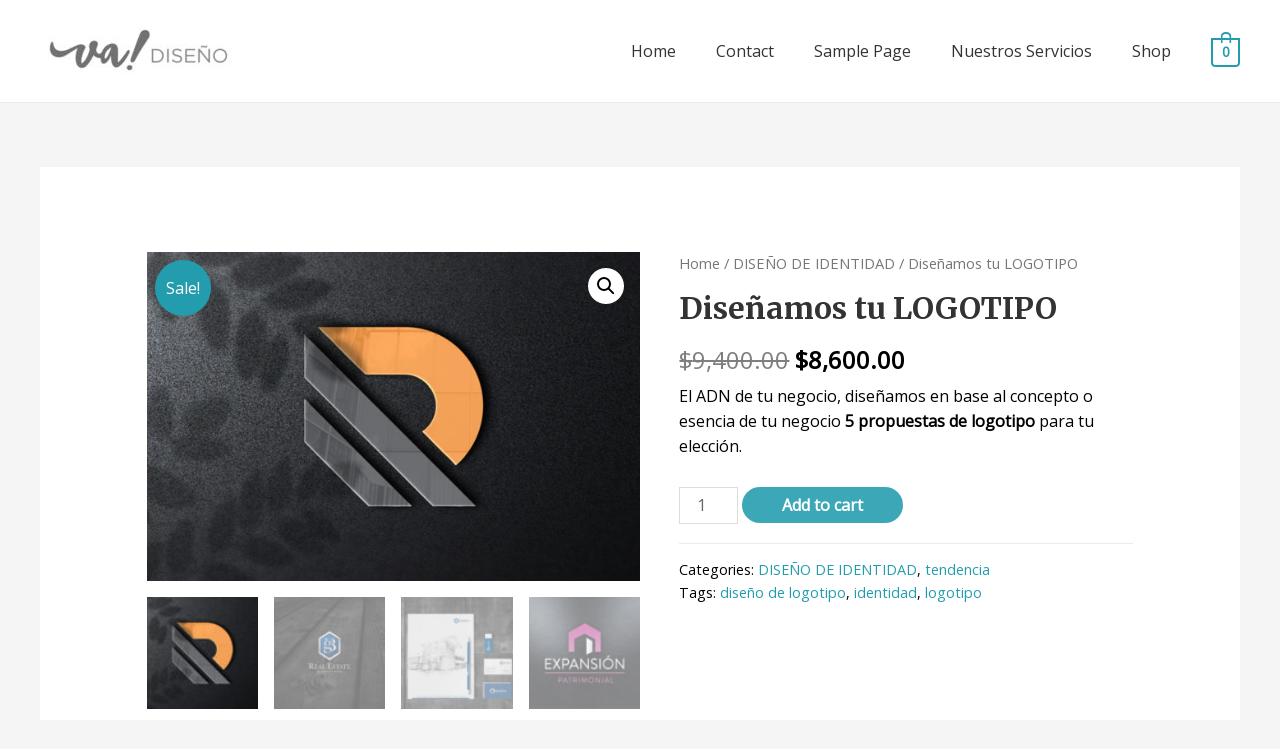

--- FILE ---
content_type: text/html
request_url: https://www.vamexico.com/?wc-ajax=get_refreshed_fragments
body_size: 6071
content:
<!doctype html>
<html class="no-js" lang="en">
<head>
<meta name="viewport" content="width=device-width, initial-scale=1.0" />
<meta http-equiv="content-type" content="text/html; charset=utf-8" />
<meta name="author" content="M_Adnan" >
<!-- Document Title -->
<title>Va! Diseño | Agencia de Diseño Gráfico, Marketing Digital, Diseño Web, Impresos, Diseño de Locales en Querétaro</title>

<meta name="description" content="va! diseño | Agencia de Diseño Gráfico, Marketing Digital, Diseño Web, Impresos, Diseño de Locales en Querétaro.">
<meta name="keywords" content="Diseño Grafico, Marketing Digital, Diseño de páginas web, diseño web, impresos, interiorismo, diseño de locales comerciales, diseño de oficinas, diseño de facebook, diseño de posteos, landing pages, diseño de tiendas en linea, diseño de logotipo, marcas, registro de marcas, diseño de papelería, diseño de logo">

<meta property="og:title" content="Va! Diseño">
<meta property="og:description" content="Agencia de Diseño Gráfico, Marketing Digital, Diseño Web, Impresos, Diseño de Locales en Querétaro">
<meta property="og:image" itemprop="image" content="https://www.vamexico.com/web2022/images/about-img.jpg">

<!-- Favicon -->
<link rel="shortcut icon" href="images/favicon.png" type="image/x-icon">
<link rel="icon" href="images/favicon.png" type="image/x-icon">

<!-- SLIDER REVOLUTION 4.x CSS SETTINGS -->
<link rel="stylesheet" type="text/css" href="rs-plugin/css/settings.css" media="screen" />

<!-- StyleSheets -->
<link rel="stylesheet" href="css/bootstrap/bootstrap.min.css">
<link rel="stylesheet" href="css/font-awesome.min.css">
<link rel="stylesheet" href="css/ionicons.min.css">
<link rel="stylesheet" href="css/main.css">
<link rel="stylesheet" href="css/style.css">
<link rel="stylesheet" href="css/responsive.css">

<!-- FontsOnline -->
<link href='https://fonts.googleapis.com/css?family=Montserrat:400,700' rel='stylesheet' type='text/css'>
<link href='https://fonts.googleapis.com/css?family=Lora:400,400italic,700,700italic' rel='stylesheet' type='text/css'>
<link href='https://fonts.googleapis.com/css?family=Josefin+Sans:400,600,600italic,300,700' rel='stylesheet' type='text/css'>

<!-- JavaScripts -->
<script src="js/vendors/modernizr.js"></script>
<!-- HTML5 Shim and Respond.js IE8 support of HTML5 elements and media queries -->
<!-- WARNING: Respond.js doesn't work if you view the page via file:// -->
<!--[if lt IE 9]>
    <script src="https://oss.maxcdn.com/html5shiv/3.7.2/html5shiv.min.js"></script>
    <script src="https://oss.maxcdn.com/respond/1.4.2/respond.min.js"></script>
    <![endif]-->
</head>
<body>
<!-- LOADER ===========================================
<div id="loader">
  <div class="loader">
    <div class="position-center-center">
      <div id="preloader6"> <span></span> <span></span> <span></span> <span></span> </div>
    </div>
  </div>
</div>--> 

<!-- Page Wrapper -->
<div id="wrap"> 
  
  <!-- Header -->
  <header class="header">
    <div class="sticky">
      <div class="container">
        <div class="logo"> <a href="index.html"><img src="images/logo.png" alt=""></a> </div>
        
        <!-- Nav -->
        <nav>
          <ul id="ownmenu" class="ownmenu">
            <li class="active"><a class="border-center" href="index.html">home </a>
              
            <li><a href="vadiseno-somos.html">SOMOS </a> </li>
            <li><a href="#.">SERVICIOS</a>
              <ul class="dropdown">
                <li><a href="vadiseno-servicios-diseno-de-logotipo.html">Diseño de Logotipo</a></li>
                <li><a href="#.">Diseño Web</a></li>
                <li><a href="#.">Landing Pages</a></li>
                <li><a href="#.">Diseño de Posteos</a></li>
                <li><a href="#.">Catálogos Digitales</a></li>
                <li><a href="#.">Presentaciones</a></li>
                <li><a href="#.">Diseño de Impresos</a></li>
                <li><a href="#.">Diseño de Producto</a></li>
                <li><a href="#.">Gran Formato</a></li>
                <li><a href="#.">Diseño de Locales</a></li>
              </ul>
            </li>
            <li><a href="vadiseno-portafolio.html"> PORTAFOLIO </a></li>
            <li><a href="vadiseno-contacto.html"> CONTACTO</a></li>
          </ul>
        </nav>
        <ul class="social">
          <li><a href="https://www.facebook.com/va.diseno" target="_blank"><i class="fa fa-facebook"></i></a></li>
          <li><a href="https://www.instagram.com/va.diseno/" target="_blank"><i class="fa fa-instagram"></i></a></li>
          <li><a href="https://wa.link/ms9dyx" target="_blank"><i class="fa fa-whatsapp"></i></a></li>
        </ul>
      </div>
    </div>
  </header>
  <!-- End Header --> 
  
  <!--======= HOME MAIN SLIDER =========-->
  <section class="home-slider"> 
    <!-- Slider Loader -->
    <div id="loader" class="hom-slie">
        <div class="tp-loader spinner0"> <span class="dot1"></span> <span class="dot2"></span> <span class="bounce1"></span> <span class="bounce2"></span> <span class="bounce3"></span> </div>
    </div>
    
    <!-- Slider Start -->
    <div class="tp-banner-container">
      <div class="tp-banner">
        <ul>
          <!-- SLIDE  -->
          <li data-transition="random" data-slotamount="7" data-masterspeed="300"  data-saveperformance="off" > 
            <!-- MAIN IMAGE --> 
            <img src="images/slides/va_diseno_slider_01.jpg"  alt="slider"  data-bgposition="center top" data-bgfit="cover" data-bgrepeat="no-repeat"> 
            <!-- LAYERS --> 
            
            <!-- LAYER NR. 1 -->
            <div class="tp-caption sfb font-bold tp-resizeme" 
                data-x="left" data-hoffset="0" 
                data-y="center" data-voffset="-100" 
                data-speed="500" 
                data-start="1000" 
                data-easing="Power3.easeInOut" 
                data-splitin="chars" 
                data-splitout="none" 
                data-elementdelay="0.0" 
                data-endelementdelay="0" 
                data-endspeed="300"
                style="z-index: 5; color:#fff; font-size:45px; max-width: auto; max-height: auto; white-space: nowrap;">GENERAMOS VALOR </div>
            
            <!-- LAYER NR. 2 -->
            <div class="tp-caption sfb font-bold tp-resizeme" 
                data-x="left" data-hoffset="0" 
                data-y="center" data-voffset="-40" 
                data-speed="500" 
                data-start="1500" 
                data-easing="Power3.easeInOut" 
                data-splitin="chars" 
                data-splitout="none" 
                data-elementdelay="0.0" 
                data-endelementdelay="0.0" 
                data-endspeed="300" 
                style="z-index: 6; color:#fff; font-size:45px; max-width: auto; max-height: auto; white-space: nowrap;">AGREGADO A TRAVÉS 
 </div>

  <!-- LAYER NR. 2 -->
            <div class="tp-caption sfb font-bold tp-resizeme" 
                data-x="left" data-hoffset="0" 
                data-y="center" data-voffset="20" 
                data-speed="500" 
                data-start="1900" 
                data-easing="Power3.easeInOut" 
                data-splitin="chars" 
                data-splitout="none" 
                data-elementdelay="0.1" 
                data-endelementdelay="0.1" 
                data-endspeed="300" 
                style="z-index: 7; color:#fff; font-size:45px; max-width: auto; max-height: auto; white-space: nowrap;">DEL DISEÑO
 </div>
            
           
            
            <!-- LAYER NR. 4 -->
            <div class="tp-caption font-lora letter-space-4 sfb tp-resizeme" 
                data-x="left" data-hoffset="0" 
                data-y="center" data-voffset="100" 
                data-speed="500" 
                data-start="2400" 
                data-easing="Power3.easeInOut" 
                data-splitin="none" 
                data-splitout="none" 
                data-elementdelay="0.1" 
                data-endelementdelay="0.1" 
                data-endspeed="300" 
                style="z-index: 7;"><a href="#." class="btn margin-right-20">PORTAFOLIO</a> <a href="https://wa.link/ms9dyx" target="_blank" class="btn btn-dark margin-left-20">QUIERO UN DISEÑO</a> </div>
          </li>
          <!-- SLIDE  -->
          <li data-transition="random" data-slotamount="7" data-masterspeed="300"  data-saveperformance="off" > 
            <!-- MAIN IMAGE --> 
            <img src="images/slides/va_diseno_slider_02.jpg"  alt="slider"  data-bgposition="center top" data-bgfit="cover" data-bgrepeat="no-repeat"> 
            <!-- LAYERS --> 
            
             <!-- LAYER NR. 1 -->
            <div class="tp-caption sfb font-bold tp-resizeme" 
                data-x="left" data-hoffset="0" 
                data-y="center" data-voffset="-100" 
                data-speed="500" 
                data-start="1000" 
                data-easing="Power3.easeInOut" 
                data-splitin="chars" 
                data-splitout="none" 
                data-elementdelay="0.0" 
                data-endelementdelay="0" 
                data-endspeed="300"
                style="z-index: 5; color:#fff; font-size:45px; max-width: auto; max-height: auto; white-space: nowrap;">20 AÑOS DE EXPERIENCIA  </div>
            
            <!-- LAYER NR. 2 -->
            <div class="tp-caption sfb font-bold tp-resizeme" 
                data-x="left" data-hoffset="0" 
                data-y="center" data-voffset="-40" 
                data-speed="500" 
                data-start="1500" 
                data-easing="Power3.easeInOut" 
                data-splitin="chars" 
                data-splitout="none" 
                data-elementdelay="0.0" 
                data-endelementdelay="0.0" 
                data-endspeed="300" 
                style="z-index: 6; color:#fff; font-size:45px; max-width: auto; max-height: auto; white-space: nowrap;">CREANDO MARCAS
 </div>

  <!-- LAYER NR. 2 -->
            <div class="tp-caption sfb font-bold tp-resizeme" 
                data-x="left" data-hoffset="0" 
                data-y="center" data-voffset="-20" 
                data-speed="500" 
                data-start="1900" 
                data-easing="Power3.easeInOut" 
                data-splitin="chars" 
                data-splitout="none" 
                data-elementdelay="0.1" 
                data-endelementdelay="0.1" 
                data-endspeed="300" 
                style="z-index: 7; color:#fff; font-size:25px; max-width: auto; max-height: auto; white-space: nowrap;"> APOYANDO EL CRECIMIENTO DE LAS EMPRESAS
 </div>
            


            <div class="tp-caption font-lora letter-space-4 sfb tp-resizeme" 
                data-x="left" data-hoffset="0" 
                data-y="center" data-voffset="60" 
                data-speed="500" 
                data-start="2400" 
                data-easing="Power3.easeInOut" 
                data-splitin="none" 
                data-splitout="none" 
                data-elementdelay="0.1" 
                data-endelementdelay="0.1" 
                data-endspeed="300" 
                style="z-index: 7;"><a href="#." class="btn margin-right-20">PORTAFOLIO</a> <a href="https://wa.link/ms9dyx" target="_blank" class="btn btn-dark margin-left-20">QUIERO UN DISEÑO</a> </div>
          </li>          

          <!-- SLIDE  -->
          <li data-transition="random" data-slotamount="7" data-masterspeed="300"  data-saveperformance="off" > 
            <!-- MAIN IMAGE --> 
            <img src="images/slides/va_diseno_slider_03.jpg"  alt="slider"  data-bgposition="center top" data-bgfit="cover" data-bgrepeat="no-repeat"> 
            <!-- LAYERS --> 
            
            <!-- LAYER NR. 1 -->
            <div class="tp-caption sfb font-bold tp-resizeme" 
                data-x="left" data-hoffset="0" 
                data-y="center" data-voffset="-100" 
                data-speed="500" 
                data-start="1000" 
                data-easing="Power3.easeInOut" 
                data-splitin="chars" 
                data-splitout="none" 
                data-elementdelay="0.0" 
                data-endelementdelay="0" 
                data-endspeed="300"
                style="z-index: 5; color:#fff; font-size:45px; max-width: auto; max-height: auto; white-space: nowrap;">IDEAS VISUALES </div>
            
            <!-- LAYER NR. 2 -->
            <div class="tp-caption sfb font-bold tp-resizeme" 
                data-x="left" data-hoffset="0" 
                data-y="center" data-voffset="-40" 
                data-speed="500" 
                data-start="1500" 
                data-easing="Power3.easeInOut" 
                data-splitin="chars" 
                data-splitout="none" 
                data-elementdelay="0.0" 
                data-endelementdelay="0.0" 
                data-endspeed="300" 
                style="z-index: 6; color:#fff; font-size:45px; max-width: auto; max-height: auto; white-space: nowrap;">QUE COMUNICAN MENSAJES 
 </div>

  <!-- LAYER NR. 2 -->
            <div class="tp-caption sfb font-bold tp-resizeme" 
                data-x="left" data-hoffset="0" 
                data-y="center" data-voffset="20" 
                data-speed="500" 
                data-start="1900" 
                data-easing="Power3.easeInOut" 
                data-splitin="chars" 
                data-splitout="none" 
                data-elementdelay="0.1" 
                data-endelementdelay="0.1" 
                data-endspeed="300" 
                style="z-index: 7; color:#fff; font-size:45px; max-width: auto; max-height: auto; white-space: nowrap;">CLAROS DE TU MARCA
 </div>
            
           
            <div class="tp-caption font-lora letter-space-4 sfb tp-resizeme" 
                data-x="left" data-hoffset="0" 
                data-y="center" data-voffset="100" 
                data-speed="500" 
                data-start="1900" 
                data-easing="Power3.easeInOut" 
                data-splitin="none" 
                data-splitout="none" 
                data-elementdelay="0.1" 
                data-endelementdelay="0.1" 
                data-endspeed="300" 
                style="z-index: 7;"><a href="#." class="btn margin-right-20">PORTAFOLIO</a> <a href="https://wa.link/ms9dyx" target="_blank" class="btn btn-dark margin-left-20">QUIERO UN DISEÑO</a></div>
          </li>          
        </ul>
      </div>
    </div>
  </section>
  
  <!-- Content -->
  <div id="content">
    <div class="container">
      <section class="about light-gray-bg">
        <ul class="row">
          <li class="col-md-6 no-padding"> <img class="img-responsive" src="images/about-img.jpg" alt=""> </li>
          <li class="col-md-6 no-padding">
            <div class="padding-50 padding-top-100 relative text-left"> 
              <h3>DAMOS VIDA Y FRESCURA A TU MARCA
                </h3>
              <p class="font-lora font-italic  margin-top-30">Somos un equipo multidisciplinario comprometido en generar valor agregado a través del diseño gráfico, creamos estrategias de comunicación que conectan con tu cliente y generan ventas.Tenemos 20 años de experiencia creando marcas y  apoyando el crecimiento de las empresas.
</p>
            </div>
          </li>
        </ul>
        <ul class="row no-margin">
          <li class="col-md-6 no-padding">
            <div class="brand  padding-bottom-20" style="padding: 30px 50px 20px !important;">
              <h6 class="font-montserrat text-uppercase font-16px">ATRAE Y SORPRENDE A TUS CLIENTES</h6>
              <p class="font-lora font-14px font-italic margin-top-20">La marca es el rostro de tu empresa, aprovecha el buen diseño para comunicar y mostrar lo mejor de tu negocio, con mensajes claros, atractivos y que lleguen directamente a los clientes que deseas.
 </p>
            </div>
          </li>
          <li class="col-md-6 no-padding">
            <div class="services" style="background:url(images/bg/bg-1.jpg) no-repeat; background-size:cover;">
              <ul class="row no-margin">
                <li class="col-sm-4">
                  <div class="position-center-center">
                    <div class="icon"><i class="icon-vector"></i>
                      <h6>LOGOTIPO</h6>
                    </div>
                  </div>
                </li>
                <li class="col-sm-4">
                  <div class="position-center-center">
                    <div class="icon"><i class="icon-screen-desktop"></i>
                      <h6>DISEÑO WEB</h6>
                    </div>
                  </div>
                </li>
                <li class="col-sm-4">
                  <div class="position-center-center">
                    <div class="icon"><i class="icon-rocket"></i>
                      <h6>REDES SOCIALES</h6>
                    </div>
                  </div>
                </li>
              </ul>
            </div>
          </li>
        </ul>
      </section>
    </div>
    
    <!-- Latest Work -->
    <div class="tittle blue-bg height-200">
      <div class="container">
        <div class="row">
          <div class="col-md-6 pull-right padding-left-50">
            <h4>Portafolio</h4>
            <ul class="portfolio-filter margin-top-20">
              <li class="filter" data-filter="all">todo</li>
              <li class="filter" data-filter=".logo">Logotipo</li>
              <li class="filter" data-filter=".redes">Redes Sociales</li>
              <li class="filter" data-filter=".web">Sitios web</li>
              <li class="filter" data-filter=".impresos">Impresos</li>
              <li class="filter" data-filter=".presentacion">Presentaciones</li>
              <li class="filter" data-filter=".empaque">Empaque</li>
              <li class="filter" data-filter=".local">Diseño de Locales</li>
               <li class="filter" data-filter=".rotulacion">Rotulación de vehículos</li>
            </ul>
          </div>
        </div>
      </div>
    </div>
    
    <!-- PORTFOLIO -->
    <div class="container">
      <div class="portfolio"> 
        
        <!-- PORTFOLIO ITEMS -->
        <div id="Container" class="with-space">
          <div class="row no-margin"> 
            
            <!-- ITEM -->
            <article class="portfolio-item mix col-md-6 no-padding web logo design up-tittle">
              <div class="portfolio-image"> <a href="#."> <img class="img-responsive" src="images/portfolio/img-1.jpg" alt=""> </a>
                <div class="portfolio-overlay"> <a href="#." class="go-on"><i class="fa fa-long-arrow-right"></i></a>
                  <div class="position-center-center">
                    <h6><a href="#.">Diseño de logotipo y app</a></h6>
                    <span><a href="#." class="font-lora font-italic">Wäyä Home</a></span> </div>
                </div>
              </div>
            </article>
            
            <!-- ITEM -->
            <article class="portfolio-item mix col-md-3 empaque logo visual">
              <div class="portfolio-image"> <a href="#."> <img class="img-responsive" src="images/portfolio/img-2.jpg" alt=""> </a>
                <div class="portfolio-overlay"> <a href="#." class="go-on"><i class="fa fa-long-arrow-right"></i></a>
                  <div class="position-center-center">
                    <h6><a href="#.">Diseño de logotipo y empaques</a></h6>
                    <span><a href="#." class="font-lora font-italic">Bananita</a></span> </div>
                </div>
              </div>
            </article>
        
            <!-- ITEM -->
            <article class="portfolio-item mix col-md-3 web presentacion design photo">
              <div class="portfolio-image"> <a href="#."> <img class="img-responsive" src="images/portfolio/img-4.jpg" alt=""> </a>
                <div class="portfolio-overlay"> <a href="#." class="go-on"><i class="fa fa-long-arrow-right"></i></a>
                  <div class="position-center-center">
                    <h6><a href="#.">Sitio web y presentación digital</a></h6>
                    <span><a href="#." class="font-lora font-italic">Grupo Nuvo</a></span> </div>
                </div>
              </div>
            </article>

              <!-- ITEM -->
            <article class="portfolio-item mix col-md-3  logo impresos visual">
              <div class="portfolio-image"> <a href="#."> <img class="img-responsive" src="images/portfolio/logo_001.jpg" alt=""> </a>
                <div class="portfolio-overlay"> <a href="#." class="go-on"><i class="fa fa-long-arrow-right"></i></a>
                  <div class="position-center-center">
                    <h6><a href="#.">Diseño de logotipo e impresos</a></h6>
                    <span><a href="#." class="font-lora font-italic">Masaru</a></span> </div>
                </div>
              </div>
            </article>
            
            <!-- ITEM -->
            <article class="portfolio-item mix col-md-3 logo impresos">
              <div class="portfolio-image"> <a href="#."> <img class="img-responsive" src="images/portfolio/portafolio_01.jpg" alt=""> </a>
                <div class="portfolio-overlay"> <a href="#." class="go-on"><i class="fa fa-long-arrow-right"></i></a>
                  <div class="position-center-center">
                    <h6><a href="#.">Diseño de logotipo y brochure</a></h6>
                    <span><a href="#." class="font-lora font-italic">Bäktü Living</a></span> </div>
                </div>
              </div>
            </article>

              <!-- ITEM -->
            <article class="portfolio-item mix col-md-3  logo impresos">
              <div class="portfolio-image"> <a href="#."> <img class="img-responsive" src="images/portfolio/portafolio_02.jpg" alt=""> </a>
                <div class="portfolio-overlay"> <a href="#." class="go-on"><i class="fa fa-long-arrow-right"></i></a>
                  <div class="position-center-center">
                    <h6><a href="#.">Diseño de logotipo y aplicaciones</a></h6>
                    <span><a href="#." class="font-lora font-italic">Genalytica</a></span> </div>
                </div>
              </div>
            </article>
            
            <!-- ITEM -->
            <article class="portfolio-item mix col-md-3 impresos presentacion">
              <div class="portfolio-image"> <a href="#."> <img class="img-responsive" src="images/portfolio/portafolio_03.jpg" alt=""> </a>
                <div class="portfolio-overlay"> <a href="#." class="go-on"><i class="fa fa-long-arrow-right"></i></a>
                  <div class="position-center-center">
                    <h6><a href="#.">Impresos y presentaciones</a></h6>
                    <span><a href="#." class="font-lora font-italic">Aprende ID</a></span> </div>
                </div>
              </div>
            </article>

              <!-- ITEM -->
            <article class="portfolio-item mix col-md-3  local logo">
              <div class="portfolio-image"> <a href="#."> <img class="img-responsive" src="images/portfolio/portafolio_04.jpg" alt=""> </a>
                <div class="portfolio-overlay"> <a href="#." class="go-on"><i class="fa fa-long-arrow-right"></i></a>
                  <div class="position-center-center">
                    <h6><a href="#.">Diseño de oficinas</a></h6>
                    <span><a href="#." class="font-lora font-italic">Genalytica</a></span> </div>
                </div>
              </div>
            </article>
            
            <!-- ITEM -->
            <article class="portfolio-item mix col-md-3 empaque">
              <div class="portfolio-image"> <a href="#."> <img class="img-responsive" src="images/portfolio/portafolio_05.jpg" alt=""> </a>
                <div class="portfolio-overlay"> <a href="#." class="go-on"><i class="fa fa-long-arrow-right"></i></a>
                  <div class="position-center-center">
                    <h6><a href="#.">Diseño de empaque</a></h6>
                    <span><a href="#." class="font-lora font-italic">Capilarmex</a></span> </div>
                </div>
              </div>
            </article>

              <!-- ITEM -->
            <article class="portfolio-item mix col-md-3  logo impresos local">
              <div class="portfolio-image"> <a href="#."> <img class="img-responsive" src="images/portfolio/portafolio_06.jpg" alt=""> </a>
                <div class="portfolio-overlay"> <a href="#." class="go-on"><i class="fa fa-long-arrow-right"></i></a>
                  <div class="position-center-center">
                    <h6><a href="#.">Diseño de logotipo e impresos</a></h6>
                    <span><a href="#." class="font-lora font-italic">Casilda</a></span> </div>
                </div>
              </div>
            </article>
            
            <!-- ITEM -->
            <article class="portfolio-item mix col-md-3 logo web">
              <div class="portfolio-image"> <a href="#."> <img class="img-responsive" src="images/portfolio/portafolio_07.jpg" alt=""> </a>
                <div class="portfolio-overlay"> <a href="#." class="go-on"><i class="fa fa-long-arrow-right"></i></a>
                  <div class="position-center-center">
                    <h6><a href="#.">Diseño de logotipo y sitio web</a></h6>
                    <span><a href="#." class="font-lora font-italic">Communico</a></span> </div>
                </div>
              </div>
            </article>
            
            <!-- ITEM -->
            <article class="portfolio-item mix col-md-3 rotulacion">
              <div class="portfolio-image"> <a href="#."> <img class="img-responsive" src="images/portfolio/portafolio_08.jpg" alt=""> </a>
                <div class="portfolio-overlay"> <a href="#." class="go-on"><i class="fa fa-long-arrow-right"></i></a>
                  <div class="position-center-center">
                    <h6><a href="#.">Rotulación de camionetas</a></h6>
                    <span><a href="#." class="font-lora font-italic">Aprende ID</a></span> </div>
                </div>
              </div>
            </article>

          
            
            <!-- VIEW ALL -->
            <article class="portfolio-item mix col-md-3">
              <div class="portfolio-image"> <a href="#."> <img class="img-responsive" src="images/portfolio/view-all.jpg" alt=""> </a>
                <div class="position-center-center">
                  <h6 class="no-margin font-normal"><a href="vadiseno-portafolio.html" class="no-margin font-normal">Ver todo</a></h6>
                </div>
              </div>
            </article>
          </div>
        </div>
      </div>
    </div>
    
    <!-- Testimonial -->
    <section class="testimonial">
      <div class="container"> 
        
        <!-- Test Slider -->
        <div class="testi">
          <div class="texti-slide"> 
            
            <!-- Slider 1 -->
            <div class="media padding-10 padding-right-100"> 
              <!-- Avatar -->
              <div class="media-left"> <a class="avatar" href="#"> <img class="media-object" src="images/iconos/icon_pablo.jpg" alt=""> </a> </div>
              <!-- Content -->
              <div class="media-body relative padding-left-10"> <i class="fa fa-quote-left quote"></i>
                <h5>Pablo</h5>
                <span>Diseño y Arquitectura</span>
                <p class="font-italic font-lora">Siempre he tenido la pasión de traducir mensajes y comunicar ideas de manera gráfica, también de diseñar espacios que generen experiencias y sensaciones agradables a las personas. Me gusta apoyar y ser parte de las empresas en su crecimiento.</p>
              </div>
            </div>
            
            <!-- Slider 2 -->
            <div class="media padding-10 padding-right-100"> 
              <!-- Avatar -->
              <div class="media-left"> <a class="avatar" href="#"> <img class="media-object" src="images/iconos/icon_liz.jpg" alt=""> </a> </div>
              <!-- Content -->
              <div class="media-body relative padding-left-10"> <i class="fa fa-quote-left quote"></i>
                <h5>Liz</h5>
                <span>Diseño y administración</span>
                <p class="font-italic font-lora">El diseño para mí, es una forma de  expresarme gráficamente, resolviendo necesidades de una manera estética. Es un gran pasión ya que todo en la vida lleva diseño.</p>
              </div>
            </div>
            
            <!-- Slider 3 -->
            <div class="media padding-10 padding-right-100"> 
              <!-- Avatar -->
              <div class="media-left"> <a class="avatar" href="#"> <img class="media-object" src="images/iconos/icon_miri.jpg" alt=""> </a> </div>
              <!-- Content -->
              <div class="media-body relative padding-left-10"> <i class="fa fa-quote-left quote"></i>
                <h5>Miriam</h5>
                <span>Diseño y programación</span>
                <p class="font-italic font-lora">Siento una gran pasión por organizar información para traducirla gráfica y ordenadamente para comunicar un mensaje claro. Me fascina el mundo digital y todo lo que podemos lograr con una correcta arquitectura de la información. </p>
              </div>
            </div>
          </div>
        </div>
      </div>
    </section>
    
    <!-- Latest NEWS -->
    <section class="news"> 
      <!-- TITTLE -->
      <div class="tittle blue-bg  height-200">
        <div class="container">
          <div class="row">
            <div class="col-md-6 padding-right-50">
              <h4 class="margin-bottom-15">PROYECTOS MÁS RECIENTES</h4>
              <p class="font-italic font-lora">Nos encantan las relaciones laborales a largo plazo, aquí te mostramos algo de lo que estamos desarrollando actualmente en las diferentes áreas de diseño.</p>
            </div>
          </div>
        </div>
      </div>
      
      <!-- News Section -->
      <div class="container">
        <div class="row">
          <div class="col-md-6"> 
            
            <!-- News -->
            <div class="media news-post"> 
              <!-- Avatar -->
              <div class="media-left"> <a class="avatar" href="#"> <img class="media-object" src="images/blog/news_01.jpg" alt=""> </a> </div>
              <!-- Content -->
              <div class="media-body relative padding-left-10"> <a href="#." class="news-tittle">DISEÑO INTEGRAL PARA RISCOS DE ZARU
</a>
                <p class="font-italic font-lora">Diseño de identidad, Impresos, Renders y  Creación de todas las aplicaciones gráficas de lanzamiento y material apoyo de venta.
</p>
                <a href="vadiseno-proyectos-recientes.html" class="read-more">Conoce el Proyecto</a> </div>
            </div>
            <!-- News -->
            <div class="media news-post"> 
              <!-- Avatar -->
              <div class="media-left"> <a class="avatar" href="#"> <img class="media-object" src="images/blog/news_02.jpg" alt=""> </a> </div>
              <!-- Content -->
              <div class="media-body relative padding-left-10"> <a href="#." class="news-tittle">REDISEÑO DE MARCA NUVO
</a>
                <p class="font-italic font-lora">Rediseño de identidad, Sitio web y presentación corporativa</p>
                <a href="vadiseno-proyectos-recientes.html" class="read-more">Conoce el Proyecto</a> </div>
            </div>
            <!-- News -->
            <div class="media news-post"> 
              <!-- Avatar -->
              <div class="media-left"> <a class="avatar" href="#"> <img class="media-object" src="images/blog/news_03.jpg" alt=""> </a> </div>
              <!-- Content -->
              <div class="media-body relative padding-left-10"> <a href="#." class="news-tittle">REDISEÑO OFICINAS MATELLUS</a>
                <p class="font-italic font-lora">Diseño de espacios para nueva oficina corporativa en Querétaro.</p>
                <a href="vadiseno-proyectos-recientes.html" class="read-more">Conoce el Proyecto</a> </div>
            </div>
          </div>
          
          <!-- Right Sec -->
          <div class="col-md-6"> 
            
            <!-- Large Post -->
            <div class="relative big-post up-tittle"> <img class="img-responsive" src="images/news_abajo.jpg" alt="" >
              <div class="position-center-center text-center col-md-12 padding-50"> </div>
            </div>
            
            <!-- CLients -->
            <div class="sec-clients light-gray-bg height-200"> 
              
              <!-- Clients images -->
              <div class="clients text-center position-center-center col-md-12 no-padding">
                <ul class="row">
                  <li class="col-sm-4"> <img src="images/client-1.png" alt="" > </li>
                  <li class="col-sm-4"> <img src="images/client-2.png" alt="" > </li>
                  <li class="col-sm-4"> <img src="images/client-3.png" alt="" > </li>
                </ul>
              </div>
            </div>
          </div>
        </div>
      </div>
    </section>
  </div>
</div>
<!-- End Content --> 

<!-- Footer -->
<footer class="footer">
  <div class="container">
    <div class="row">
      <div class="col-md-12 text-right">
        <ul class="social-icons">
          <li><a href="https://www.facebook.com/va.diseno" target="_blank"><i class="fa fa-facebook"></i></a></li>
          <li><a href="https://www.instagram.com/va.diseno/" target="_blank"><i class="fa fa-instagram"></i></a></li>
          <li><a href="https://wa.link/ms9dyx" target="_blank"><i class="fa fa-whatsapp"></i></a></li>
        </ul>
      </div>
    </div>
    <div class="row no-margin margin-top-60">
      <div class="col-md-6 no-padding"> <img src="images/logo.png" alt="">
        <hr>
        <h5 class="font-lora text-white padding-left-0 padding-right-80">NUESTRA CAUSA</h5>

        <p class="font-lora text-white padding-left-0 padding-right-80">Brindar nuestras habilidades con pasión para generar abundancia y materializar los sueños de las personas y empresas que mejoran la vida de los demás, dando resultados y haciendo sentir especial a todos los involucrados.
         <h5 class="font-lora text-white padding-left-0 padding-right-80">NUESTRO SUEÑO</h5>
        <p class="font-lora text-white padding-left-0 padding-right-80"> Ser y hacer cosas chingonas que detonen orgullo, abundancia y bienestar tangible para el mundo. Desarrollando nuestra creatividad y pasión.</p>
        <div class="rights">
          <p>&copy; Todos los Derechos Reservados Va! Diseño</p>
        </div>
      </div>
      <div class="col-md-6 no-padding">
        <div class="footer-in">
          <div class="num"> <a href="https://wa.link/ms9dyx" target="_blank"><span> <i class="fa fa-whatsapp"></i> (442) 156.83.27 </a></span></div>
          <hr>
          <h5 class="text-uppercase text-white font-montserrat font-18px letter-space-3 font-normal margin-top-20 margin-bottom-20">Dirección</h5>
          <p class="font-lora text-white padding-right-50">Calle Manuel Herrera Nº17 <br>
            Colonia San Javier<br>
           Querétaro, México<br>
           <a class="text-primary font-lora pull-left" href="https://goo.gl/maps/VgbGGZHgFF8KMRF87" target="_blank">IR A GOOGLE MAPS</a></p><br>
        

<br>
          <a href="mailto:info@vadiseno.com" class="text-primary font-lora pull-left" target="_blank">info@vadiseno.com</a> <br>
       </div>
      </div>
    </div>
  </div>
</footer>
<!-- End Footer -->
<!-- End Page Wrapper --> 
<div class="btn-whatsapp">
    <a href="https://wa.link/ms9dyx" target="_blank">
        <img src="images/whatsapp.png">
    </a>
</div>

<!-- JavaScripts --> 
<script src="js/vendors/jquery/jquery.min.js"></script> 
<script src="js/vendors/wow.min.js"></script> 
<script src="js/vendors/bootstrap.min.js"></script> 
<script src="js/vendors/own-menu.js"></script> 
<script src="js/vendors/jquery.mixitup.min.js"></script> 
<script src="js/vendors/jquery.sticky.js"></script> 
<script src="js/vendors/owl.carousel.min.js"></script> 

<!-- SLIDER REVOLUTION 4.x SCRIPTS  --> 
<script type="text/javascript" src="rs-plugin/js/jquery.tp.t.min.js"></script> 
<script type="text/javascript" src="rs-plugin/js/jquery.tp.min.js"></script> 
<script src="js/main.js"></script>
</body>
</html>